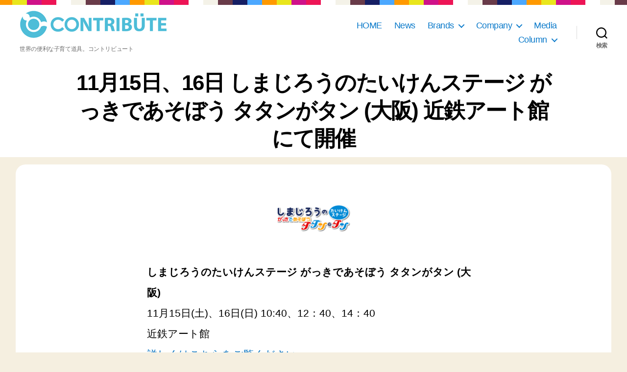

--- FILE ---
content_type: text/css
request_url: https://www.contribute.co.jp/wordpress/wp-content/themes/twentytwenty-child/style.css?ver=6.8.3
body_size: 6209
content:
@charset "utf-8";
/*
Theme Name: My Twenty Twenty Child Theme
Theme URI: https://www.contribute.co.jp/
Description: A child theme for Twenty Twenty.
Author: Your Name
Author URI: https://www.contribute.co.jp/
Template: twentytwenty
Version: 1.0
License: GNU General Public License v2 or later
License URI: https://www.gnu.org/licenses/gpl-2.0.html
*/
body, input, textarea, button, .button, .faux-button, .wp-block-button__link, .wp-block-file__button, .has-drop-cap:not(:focus)::first-letter, .has-drop-cap:not(:focus)::first-letter, .entry-content .wp-block-archives, .entry-content .wp-block-categories, .entry-content .wp-block-cover-image, .entry-content .wp-block-latest-comments, .entry-content .wp-block-latest-posts, .entry-content .wp-block-pullquote, .entry-content .wp-block-quote.is-large, .entry-content .wp-block-quote.is-style-large, .entry-content .wp-block-archives *, .entry-content .wp-block-categories *, .entry-content .wp-block-latest-posts *, .entry-content .wp-block-latest-comments *, .entry-content p, .entry-content ol, .entry-content ul, .entry-content dl, .entry-content dt, .entry-content cite, .entry-content figcaption, .entry-content .wp-caption-text, .comment-content p, .comment-content ol, .comment-content ul, .comment-content dl, .comment-content dt, .comment-content cite, .comment-content figcaption, .comment-content .wp-caption-text, .widget_text p, .widget_text ol, .widget_text ul, .widget_text dl, .widget_text dt, .widget-content .rssSummary, .widget-content cite, .widget-content figcaption, .widget-content .wp-caption-text {
font-family: YakuHanJP, YuGothic, "Yu Gothic", "Hiragino Sans", ヒラギノ角ゴシック, "Hiragino Kaku Gothic Pro", "ヒラギノ角ゴ Pro W3", "Noto Sans Japanese", メイリオ, Meiryo, "ＭＳ Ｐゴシック", Osaka, Verdana, sans-serif !important;
}
html{
    font-size: 62.5%!important;
}
body{
    font-size:1.6rem!important;/* 16px*/
    line-height: 2!important;
}
h1 {
    font-size: 36px!important;/* IE8以下とAndroid4.3以下用フォールバック */
    font-size: calc(2.4rem + ((1vw - 0.64rem) * 2.1429))!important;/* 24px~36pxで可変*/
    line-height: 1.3!important;
}
h2 {
    font-size: 24px!important;/* IE8以下とAndroid4.3以下用フォールバック */
    font-size: calc(2rem + ((1vw - 0.64rem) * 0.7143))!important;/* 20px~24pxで可変*/
    line-height: 1.3!important;
}
h3 {
    font-size: 18px!important;/* IE8以下とAndroid4.3以下用フォールバック */
    font-size: calc(2rem + ((1vw - 0.64rem) * 0.5143))!important;/* 20px~24pxで可変*/
    line-height: 1.3!important;
}

body {
  font-weight: 500;
  font-size: 1.3rem;
}

.site-description {
font-size: 1.2rem !important;
}
table {
margin:0 0 1rem 0 !important;
}
ul.post-meta {display:none !important}
#site-header {
	background-image: url(images/header_bg.png);
	background-repeat:repeat-x;
	background-position:top;
}

.header-inner {
    max-width: 168rem;
    padding: 2.15rem 0 1.0rem 0;
    z-index: 100; 
}
h1, .heading-size-1 {
    font-size: 2.0rem;
    font-weight: 800;
    line-height: 1.138888889;
}
.singular .entry-header {
    padding: 1rem 0;
}
.post-meta-wrapper {
    margin-top: 0rem!important;
}
@media (min-width: 1220px) {
h1.entry-title {
    font-size: 4.4rem!important;
}
}
@media (min-width: 700px) {
.post-meta-wrapper {
    margin-top: 0rem!important;
}
}
.featured-media {
    margin-top: 1rem!important;
}
hr.styled-separator {
    background-image:none;
    /*background: linear-gradient(to left, currentColor calc(50% - 16px), transparent calc(50% - 16px), transparent calc(50% + 16px), currentColor calc(50% + 16px));
	background-image:none;
    background-color: transparent !important;
    border: none;
    height: 0.1rem;
    overflow: visible;
    position: relative;*/
	border-top: 1px solid #bbb;
}
hr.styled-separator::before {
    content: none;
}
hr.styled-separator::after {
    content: none;
}
.entry-content hr::before, .entry-content hr::after, hr.styled-separator::before, hr.styled-separator::after {
    content: none;
}


/* サイトヘッダー固定 */
body {
  margin-top: 80px;/*ヘッダーと同じ高さのマージンを追加*/
}
header#site-header {
  position: fixed;
  z-index: 9999;
  top: 0;
  width: 100%;
}
.header-cnt {
  position: relative;
}

/* アーカイブページ */
.intro-text {
    margin-top: 0.5rem!important;
}
.archive-header {
    padding: 2rem 0!important;
}
@media (min-width: 700px)
.archive-header {
    padding: 4rem 0!important;
}
/* トップページ */
.box-toptx {
    position: relative;
}
.box-toptx {
    border: 4px solid #bdb76b;
    padding-top: 30px;
    padding-right: 0px;
    margin-top: 20px;
    margin-right: 10 ] ];
    margin-left: 0px;
    margin-bottom: 50px;
    padding-bottom: 30px;
    margin-right:0px;
}
.box-title p {
    font-size: 16px;
    color: #747474;
    letter-spacing: .025em;
	margin: 0px;
    padding: 15px;
	line-height:2em;
}
h3.instagram {
font-size:36px;
color: #666666;
	text-align:center;
}
.insta_icon {
    display: inline-block;
    width: 30px;
    height: 30px;
    background: url(images/insta_icon.jpg) no-repeat;
	background-size:contain;
	margin-top:15px;
}
@media only screen and (max-width: 480px) {
 .box-toptx {
    border-style: none;
    border-bottom: 1px solid #464646;
    border-top: 1px solid #464646;
    margin-bottom: 30px;
    line-height: 0.9em;
    pdding-top: -50px;
    padding-bottom: 10px;
}
}
@media only screen and (max-width: 480px) {
.box-title h1 span {
    font-size: 15px;
}
h3.instagram {
font-size:20px;
padding-bottom:5px;
}
.insta_icon {
    display: inline-block;
    width: 20px;
    height: 20px;
    background: url(images/insta_icon.jpg) no-repeat;
	background-size:contain;
	margin-top:5px;
}
}
@media only screen and (max-width: 640px) {
.box-title h1 span {
    font-size: 17px;
    line-height: 1.2em;
}
}

/* 　*/
.banner-item {
    position: relative;
    margin: 0 0 30px;
}
.banner-item a, .widget-banner-3 .banner-item img {
    display: block;
}
.banner-item img {
    display: block;
}
.b-info {
    right: 0;
}
.banner-item .b-info {
    position: absolute;
    background-color:rgba(255,255,255,0.8);
    z-index: 9;
    bottom: 30px;
    padding: 10px 10px 10px 10px;
    min-width: 150px;
	border-top-left-radius : 10px;
-webkit-border-top-left-radius: 10px;
-moz-border-radius-topleft: 10px;
border-bottom-left-radius : 10px;
-webkit-border-bottom-left-radius: 10px;
-moz-border-radius-bottomleft: 10px;
}
.banner-item .b-info .h3 {
    font-size: 18px;
    color: #1c1c1c;
    letter-spacing: .05em;
    margin: 0 0 9px;
}
.banner-item .b-info span {
    display: block;
    text-transform: uppercase;
    color: #b6d9d9;
    font-size: 12px;
    font-weight: 700;
    line-height: 1.4em;
}


.gallery-item {
    margin: 0.2em 0;
    padding: 0 0.2em;
    width: 33%;
}
.gallery {
margin: 2em 0 2em -0.8em;
}
/* インスタプロフィール非表示 */
div.sb_instagram_header  {
display:none;
}
p.sbi_bio {
display:none;
}

/*トップページ　ニュース------------------------*/
/* 記事一覧の#content_main */
#content_main {
	display: flex;        /* flexコンテナ化 */
   flex-direction: row; /* 横向きに配置 */
   flex-wrap: wrap;
}
/* 記事一覧の#content_main_inbox */
#content_main_inbox {
	/*width: 100%;  /* 横幅全体に広げたい場合 */
	width: 33%;
}
@media (max-width: 639px) {
#content_main {
    display: flex;           /* flexコンテナ化 */
   flex-direction: column; /* ボックスを縦並びに */
   flex-wrap:nowrap;
  }
#content_main_inbox {
	width: 100%;  /* 横幅全体に広げたい場合 */
}
}
/* 記事一覧のarticle */
#content_main_inbox .article, #content_main_inbox .article-store {
	margin-top: 20px;
	overflow: hidden;
}
/* 記事一覧のfigure */
#content_main .article figure {
	margin: 0;
	height:250px;
	width:95%;
	overflow: hidden;
	border-radius: 5px;
}
/* 記事一覧のimg */
#content_main .article figure img {
	border-radius: 5px;
	width: 100%;    /* 横幅を割合で指定 */
    height:250px;
	object-fit: cover;
	    -moz-transition: -moz-transform 0.3s linear!important;
    -webkit-transition: -webkit-transform 0.3s linear!important;
    -o-transition: -o-transform 0.3s linear!important;
    -ms-transition: -ms-transform 0.3s linear!important;
    transition: transform 0.3s linear!important;
}
#content_main .article figure img:hover {
    -webkit-transform: scale(1.1)!important;
    -moz-transform: scale(1.1)!important;
    -o-transform: scale(1.1)!important;
    -ms-transform: scale(1.1)!important;
    transform: scale(1.1)!important;
}
/* 記事一覧のimg取り扱い店舗 */
#content_main .article-store figure {
	margin: 0;
	/*width:95%; */
	overflow: hidden;
	border-radius: 5px;
}
#content_main .article-store figure img {
	border-radius: 5px;
	/* width: 100%; */    /* 横幅を割合で指定 */
    /* height:250px; */
	object-fit: cover;
	    -moz-transition: -moz-transform 0.3s linear!important;
    -webkit-transition: -webkit-transform 0.3s linear!important;
    -o-transition: -o-transform 0.3s linear!important;
    -ms-transition: -ms-transform 0.3s linear!important;
    transition: transform 0.3s linear!important;
}
#content_main .article-store figure img:hover {
    -webkit-transform: scale(1.1)!important;
    -moz-transform: scale(1.1)!important;
    -o-transform: scale(1.1)!important;
    -ms-transform: scale(1.1)!important;
    transform: scale(1.1)!important;
}
/* 記事一覧の詳細部分 */
.article-info {
	/*display: inline-block;*/
	display:block;
	width: 100%;  /* 横幅全体に広げたい場合 */
	text-align:left;
	padding:10px;
}
/* 記事一覧のタイトル */
.article-info h1 {
	margin-top: 0px;
	margin-bottom: 1.2rem;
	line-height:1.5em;
	font-size:2.0rem!important;
}
.article-info h1 a {
text-decoration:none;
}
/*　投稿日　*/
#content_main .article-date {
	color: #8B8B8B;
	margin-left: 1rem;
}
/* 記事冒頭の紹介文 */
.article-info p {
	color: #8B8B8B;
}
/* 続きを読む */
.readmore {
position: relative;
  display: inline-block;
  font-weight: bold;
  padding: 0.25em 0.5em;
  text-decoration: none;
  color: #00BCD4;
  background: #ECECEC;
  transition: .4s;
  font-size: smaller;
}
.readmore:hover {
  background: #00bcd4;
  color: white;
}
.moretag {
text-decoration:none;
}
/* 一覧続き */
.readmore_cat {
position: relative;
  display: inline-block;
  font-weight: bold;
  padding: 0.25em 0.5em;
  text-decoration: none;
  color: #00BCD4;
  background: #ECECEC;
  transition: .4s;
  font-size: medium;
  width:100%;
  text-align:center;
  margin-bottom:5rem;
}
.readmore_cat:hover {
  background: #00bcd4;
  color: white;
}

/*　カテゴリータグ　*/
.category-tag {
	display: inline-block;
    padding: 4px 6px 5px;
    border-radius: 3px;
    background-color: #000;
    color: #fff;
    vertical-align: middle;
    font-weight: 500;
    font-size: 1.2rem;
    line-height: 1;
}
.category_mbook {
background-color: #eb5d3e;
}



h2.news {
  position: relative;
  display: inline-block;
  padding: 0 55px;
  font-size: 1.8rem;
  margin:0;
  letter-spacing: 0.5em;
  color: #666666;
}

h2.news:before, h2.news:after {
  content: '';
  position: absolute;
  top: 50%;
  display: inline-block;
  width: 45px;
  height: 1px;
  background-color: black;
}

h2.news:before {
  left:0;
}
h2.news:after {
  right: 0;
}
/*トップページ　ブランド------------------------*/
/* 記事一覧のfigure */
#content_main .article figure.brand_top {
	margin: 0;
	height:320px;
	width:95%;
	overflow: hidden;
	border-radius: 5px;
}
/* 記事一覧のimg */
#content_main .article figure.brand_top img {
	border-radius: 5px;
	width: 100%;    /* 横幅を割合で指定 */
    height:320px;
	object-fit: cover;
	    -moz-transition: -moz-transform 0.3s linear!important;
    -webkit-transition: -webkit-transform 0.3s linear!important;
    -o-transition: -o-transform 0.3s linear!important;
    -ms-transition: -ms-transform 0.3s linear!important;
    transition: transform 0.3s linear!important;
}
#content_main .article figure.brand_top img:hover {
    -webkit-transform: scale(1.1)!important;
    -moz-transform: scale(1.1)!important;
    -o-transform: scale(1.1)!important;
    -ms-transform: scale(1.1)!important;
    transform: scale(1.1)!important;
}
.national_flag {
height:20px;
}
/*トップページ　ブランドここまで------------------------*/

/*　ソーシャルアイコン追加　*/
.social-navigation a[href*="youtube.com"]:before {
    content: "\f213";
}

/* 投稿記事 */

.entry-content {
background-color:#FFFFFF;
width:95%;
padding-top:20px;
margin:0 auto;
  border-radius:20px;
  padding-bottom:1.5rem;
}
.entry-content > * {
    margin-bottom: 0.5em!important;
}
.entry-content p {
    line-height: 1.8!important;
}
.entry-content > *:not(.alignwide):not(.alignfull):not(.alignleft):not(.alignright):not(.is-style-wide) {
max-width:68rem!important;
}
.post-inner {
    padding-top: 1.5rem!important;
}
@media (min-width: 700px) {
.post-inner {
padding-top: 1.5rem!important;
padding-bottom: 4rem;
}
.entry-content p, .entry-content li {
    line-height: 2.0!important;
}
}
.alignnone, .aligncenter, .alignleft, .alignright, .alignwide {
    margin-top: 1.5rem!important;
    margin-bottom: 1.5rem!important;
}
.cath3 h2, .cat-bh2 h2 {
margin: 2rem auto 2rem!important;
font-size: 2rem!important;
color: #0b7aca;/*文字色*/
  padding: 0.5em 0;/*上下の余白*/
  border-top: solid 1px #0b7aca;/*上線*/
  border-bottom: solid 1px #0b7aca;/*下線*/
}
.mbook-product {
display:block;
box-sizing: border-box;
}
.float-l10 {
float:left;
margin-right:10px;
}
/*投稿記事　ブランド------------------------*/
/* 記事一覧のfigure */
#content_main .article figure.brand_page {
	margin: 0;
	height:250px;
	width:95%;
	overflow: hidden;
	border-radius: 5px;
}
/* 記事一覧のimg */
#content_main .article figure.brand_page img {
	border-radius: 5px;
	width: 100%;    /* 横幅を割合で指定 */
    height:250px;
	object-fit: cover;
	    -moz-transition: -moz-transform 0.3s linear!important;
    -webkit-transition: -webkit-transform 0.3s linear!important;
    -o-transition: -o-transform 0.3s linear!important;
    -ms-transition: -ms-transform 0.3s linear!important;
    transition: transform 0.3s linear!important;
}
#content_main .article figure.brand_page img:hover {
    -webkit-transform: scale(1.1)!important;
    -moz-transform: scale(1.1)!important;
    -o-transform: scale(1.1)!important;
    -ms-transform: scale(1.1)!important;
    transform: scale(1.1)!important;
}
/*投稿記事　ブランドここまで------------------------*/

/*投稿記事一覧　ページネーション------------------------*/
.nav-links {
margin: -2.5rem 0 0 -1rem!important;

}
.page-numbers {
  margin: 0 2px;
  padding: 0;
  display: inline-block;
  background:#0270BE;
  color:#FFFFFF;
  width: 50px;
  height: 50px;
  text-align: center;
  /*position: relative;*/
  border-radius: 50px;
}
a.page-numbers:hover {
text-decoration: none;
background-color: #CCCCCC;
color:#0270BE;

}
a.prev.page-numbers, a.next.page-numbers {
width: 100px;
  height: 50px;
  background:none;
  color:#0270BE;
  text-align: center;
}
a.prev.page-numbers:hover, a.next.page-numbers:hover {
background-color: #CCCCCC;
}
.current {
background-color: #CCCCCC;
color:#0270BE;

}
.pagination .dots {
    transform: translateY(-0em);
	color:#FFFFFF!important;
}
@media only screen and (max-width: 767px){
a.page-numbers, .current, .pagination .dots {
display:none;
}
  a.prev.page-numbers, a.next.page-numbers {
  display:block;
width: 48%;
  height: 45px;
  padding-top:5px;
  background:#0270BE;
  color:#FFFFFF;
  border-radius: 0%;
}
a.prev.page-numbers:hover, a.next.page-numbers:hover {
background-color: #CCCCCC;
color:#0270BE;
}
  }
/*フッター　トップへ戻る------------------------*/
a.anchor{
    display: block;
    padding-top: 80px;
    margin-top: -80px;
}
.footer-top-visible .footer-nav-widgets-wrapper, .footer-top-hidden #site-footer {
    margin-top: 0rem;
}
/*投稿記事　プロダクトページ　商品ページテンプレート------------------------*/
dt {
  padding: 0.4em 0.5em;/*文字の上下 左右の余白*/
  color: #494949;/*文字色*/
  background: #f4f4f4;/*背景色*/
  border-left: solid 5px #fa9da2;/*左線*/
  border-bottom: solid 3px #d7d7d7;/*下線*/
  font-size: 1.2rem;
}
dd {
  margin-left: 0.5em ;
  line-height:2em;
}
.link_btn_container {
text-align:center;
/* clear: both;　*/
}
/* ここから下がボタンのCSS　*/
.btn-animation-02 {
  display: inline-block;
  width: 280px;
  text-align: center;
  background-color: #9ec34b;
  border: 2px solid #9ec34b;
  font-size: 16px;
  color: #9ec34b;
  text-decoration: none;
  font-weight: bold;
  padding: 10px 24px;
  border-radius: 4px;
  position: relative;
  margin-bottom:15px;
}

.btn-animation-02 span {
  position: relative;
  z-index: 1;
}

.btn-animation-02::before,
.btn-animation-02::after {
  content: "";
  display: block;
  background-color: #FFF;
  width: 50%;
  height: 100%;
  position: absolute;
  top: 0;
  transition: .2s;
}
.btn-animation-02::before {
  left: 0;
}
.btn-animation-02::after {
  right: 0;
}

.btn-animation-02:hover:before,
.btn-animation-02:hover:after {
  width: 0;
  background-color: #FFF;
}

.btn-animation-02:hover {
  color: #FFF;
}
/* 商品画像　*/
.cf:before, .cf:after {
	content:"";
	display:table;
}
.cf:after {
	clear:both;
}
.cf {
	zoom:1;
}
#product_img_content {
	max-width: 700px;
	margin: 10rem 0;
	text-align: center;
	float:left;
}
@media only screen and (max-width: 750px) {
    #product_img_content {
	margin: 3rem 0;
}
}

#featured_img img#product_img, #product_thumb_img img {
	max-width: 100%;
	-webkit-box-sizing: border-box;  /*webkit系*/
	-moz-box-sizing: border-box;  /*Firefox*/
	box-sizing: border-box;
}
#featured_img {
	position: relative;
    width: 100%;
    height: auto;
    background: #EEE;
}
.box-1x1:before {
    content: "";
    display: block;
    padding-top: 100%;
}
#featured_img img#product_img {
	position: absolute;
    top: 0; 
    left: 0;
    width: 100%;
    height: 100%;
	object-fit: cover;
}
#product_thumb_img {
	display: inline-block;
}
#product_thumb_img img {
	margin-top:2%;
	float:left;
	width: 19%;
	height:120px;
	object-fit: cover;
	cursor: pointer;
	margin-right:1%;
	border:2px solid #eee;
	box-sizing:border-box;
}
#product_thumb_img.cf img.active {
	border:2px solid #CCCCCC;
}
/* カラバリ　*/
.color-variation {
margin-bottom:1rem;
display:inline-block;
}
.color-variation img {
margin-top:2%;
	float:left;
max-width: 18%;
	width: 18%;
cursor: pointer;
	margin-right:1%;
	border:2px solid #eee;
	box-sizing:border-box;
}
h6.color-vari {
  background: linear-gradient(transparent 60%, #FFCCCC 50%);
  margin: 1rem 0 1rem;
}

/* ▼画面サイズ（横幅）が599px以下の場合に適用 */
@media (max-width: 599px) {
.product-content {
font-size: 1.3rem;
line-height:2em;
}
#product_thumb_img img {
height:80px;
}
}
/* ▼画面サイズ（横幅）が959px以下の場合に適用 */
@media (min-width: 600px) and (max-width: 959px) {
   div#sidebar { width: 160px; }
}
/* ▼画面サイズ（横幅）が960px以上の場合に適用 */
@media (min-width: 960px) {
.product-content {
width:70%;
margin:0 auto;
}
.link_btn_container, .color-variation { width:350px; float:right; margin-top:50px; }
}





















/*-------------------------------------------------------------------*/
/*旧サイトCSS
-------------------------------------------------------------------*/
/*商品紹介------------------------*/
.pro2_container_left {

}
/*ギャラリーボックス*/
div#pro2_gallery_box {
	width:100%;
	margin:0 auto;
	margin-bottom: 20px;
	float:left;
}

div#pro2_gallery_box ul.gallery {
list-style-type:none;
	width:100%;
	padding:0;
	margin-bottom:10px;
}
div#pro2_gallery_box ul.gallery li {
width:50%;
float:left;
padding: 0;
    margin: 0;
    list-style-type:none;
}

pro2_gallery_edge {
	margin-right: 0;
	}
.gallery {
margin: 0em 0 0em -0.5em!important;
}

/* サムネイル部分のCSS */
div#pro2_gallery_box ul.thumbs {
	margin:0;
	height:72px;
	padding: 3px 0 0 0;
}
div#pro2_gallery_box ul.thumbs li {
	list-style:none;
	margin-right: 2px;
	border: 1px dashed #E6E1CE;
}




/*下層コンテンツ左*/
#pro2_right .pro2_container_left {
	width:100%;
	margin:0px 20px 20px 0px;
	padding:0px;
}


/*バリエーション*/
#pro2_right .variation_banner {
	width:100%;
	height: 25px;
	margin-bottom: 5px;
}

/*バリエーションテンプレートCSS*/
.pro2_lightbox {
	width:100%;
}

.pro2_lightbox .pro2_lightbox_textbox {
	width:100%;
	height: 20px;
	text-align: left;
	font-size: 80%;
	font-weight: bold;
	margin-bottom:0px;
}


/*colorbox修正*/
.pro2_lightbox ul {
	width:100%;
	margin-bottom: 20px;
	padding:0;
	margin:0;
}

.pro2_lightbox ul li {
	width: 56px;
	height: 56px;
	list-style-type: none;
	display: inline;
	margin: 0;
	padding:0 2px;
	display: inline-block;
	}
	

/*下層コンテンツ右*/
.pro2_container_right {
	width:100%;
	margin:0 auto;
	font-size:90%;
}

/*タイトル*/
.p-h1 {
	width:100%;
	text-align: left;
	font-weight: bold;
	color: #4DA7FF;
	font-size:18px;
	line-height:22px;
}
.p-h1 h1 {
margin:0;
}
.p-h1 p {
margin:0;
display:none;
}
.p-h2 {
	text-align: left;
	font-weight: bold;
	font-size:14px;
	line-height:18px;
	margin-bottom:5px;
	width:100%;
}
.p-h2 h2 {
margin:0;
font-size:2.2rem;
}


.pro2_container_right .pro2_top_infobox {
	width:100%;
	height: 100%;
	margin:0 auto;
	text-align: right;
	background-color: #DFF8FF;
	padding:20px;
	border-radius: 5px;
	float: left;
}
.pro2_container_right .pro2_top_infobox a {
float:left;
}
.pro2_container_right .pro2_top_infobox .pro2_top_infobox_margin {
	margin-left: 3px;
}

/*商品紹介文*/
.pro2_container_right .pro2_right_textbox {
	width:100%;
	height: 90%;
	font-size: 110%;
	clear: both;
	line-height: 1.6;
}
.product-info-box {
padding:0;
margin:0 0 0 10px;
clear:both;
}
.product-info {
list-style-type:disc;
padding:5px;
}


/*商品詳細情報*/
.pro2_detail_outbox {
	border: 1px solid #E6E1CE;
	width:100%;
	height:auto;
	padding: 15px 25px 15px 25px;
	margin:0 auto;
	display:block;
	overflow: hidden;
}

.pro2_detail_outbox h3 {
	width:100%;
	margin:0 0 10px 0;
	text-align: left;
	font-weight: bold;
	color: #666666;
	font-size: 117%;
	line-height: 1.2;
}


/*詳細左*/
.pro2_detail_outbox .pro2_detail_leftbox {
	width: 30%;
	float: left;
    padding-right:10px;
	display:block;
}
.pro2_detail_outbox .pro2_detail_leftbox p {

}

.pro2_detail_outbox .pro2_detail_pict {
	border: 1px dashed #E6E1CE;
	width: 100%;
	margin-bottom: 8px;
}
.pro2_detail_pict a {
display:block;
margin:0;
padding:0;
line-height:inherit;
}

.pro2_detail_margin {
	margin-bottom: 0px;
	*margin-bottom: -2px;
	_margin-bottom: -2px;
}


/*詳細右*/
.pro2_detail_outbox .pro2_detail_rightbox {
	font-size: 13px;
	line-height: 1.6;
	color: #666666;
	width:70%;
	float:right;
	text-align:left;
	display:block;
	}

/*アンダーボックス*/
#pro2_right .pro2_underbox {
	width: 750px;
	height: 25px;
	text-align: right;
	margin-bottom: 20px;l
}

.float-r {
    float: right;
}
/*商品紹介スターラップ取扱店舗------------------------*/
.float-r10 {
    float: right;
    margin-left: 10px;
}

.float-l10 {
    float: left;
    margin-right: 10px;
}

.b {
font-weight:bold;
}
.or {
color:#FF6600;
}
.toriatukaitenpo {
width:730px;
font-size:85%;
line-height:2em;
}
.toriatukaitenpo a:link {
    color: #934c7b;
}
.toriatukaitenpo a {
    text-decoration: none;
}

featured-media-inner section-inner {
display:none;
}
/* イベントページレイアウト
----------------------------------------------- */
.eventbox {
margin-top:0px;
font-size:medium;
}
.eventbox a {
float:left;
margin-right:20px;
}
@media only screen and (max-width: 767px){
.eventbox {
font-size:small;
}
.eventbox a {
margin-right:10px;
}
.eventbox a img {
width:100px;
}
}

/*-------------------------------------------------------------------*/
/*旧サイトCSSここまで
-------------------------------------------------------------------*/
/*-------------------------------------------------------------------*/
/*目次　Easy Table of Contentsプラグイン用
-------------------------------------------------------------------*/
#ez-toc-container a {text-decoration: none;}
#toc_container, #ez-toc-container, .entry-content h3, .li-mainbdr ul, .li-mainbdr ol{
    border-color: #65c2e9;
}
#ez-toc-container {padding: 0;background-color: #f2fafc;font-size: 15.5px;}
#ez-toc-container a {line-height: 2;text-decoration: none;color: #333;}
#ez-toc-container nav {padding-bottom: 1.2rem;}
#ez-toc-container nav ul li ul li a {font-weight: normal;}
#toc_container .toc_title:before, .entry-content .ez-toc-title-container:before {display: none;}
#toc_container .toc_list, #ez-toc-container .ez-toc-list {margin: 1rem 1.5rem 0 1.5rem;}
@media screen and (max-width: 767px) {#toc_container .toc_list, #ez-toc-container .ez-toc-list {margin: 1rem 1rem 0 1rem;}}
#ez-toc-container .ez-toc-title-container {background: #E7A5A6;box-shadow: 0px -2px 0px 0px #E7A5A6;width: 100%;}
.entry-content .ez-toc-title-container {padding: 0 0 .5rem 1.5rem;}
div#ez-toc-container p.ez-toc-title {color: #fff;font-size: 1rem; text-align: center;line-height:1rem!important;}
@media screen and (max-width: 767px) {.entry-content .ez-toc-title-container {padding: 0 0 .5rem 1rem;}}
#ez-toc-container .ez-toc-heading-level-3 {position: relative;margin-left: .65rem;}
/*#ez-toc-container .ez-toc-heading-level-3:before {font-family: "Font Awesome 5 Free";font-weight: 900;content: "";color: #ccc;position: absolute;left: -.7rem;top: .2rem;}*/
/*div#ez-toc-container ul li {list-style: none;}*/
#ez-toc-container .ez-toc div.ez-toc-widget-container ul ul {margin-left: 0;}
div#ez-toc-container ul li {padding: 0;}
#ez-toc-container .ez-toc-heading-level-4 {position: relative;}
/*#ez-toc-container .ez-toc-heading-level-4:before {font-family: "Font Awesome 5 Free";font-weight: 900;content: "";color: #ccc;position: absolute;left: -.6rem;top: .2rem;}*/
#ez-toc-container, #toc_container {
    position: relative;
    width: 100% !important;
    margin: 2.5em 0;
    border-top: solid 15px #E7A5A6;
    background: #f9f9f9;
    box-shadow: 0 1.5px 2.4px rgb(0 0 0 / 15%);
}
/*-------------------------------------------------------------------*/
/*目次ここまで
-------------------------------------------------------------------*/
/*-------------------------------------------------------------------*/
/*装飾　Shortcodes Ultimateプラグイン用
-------------------------------------------------------------------*/
#ez-toc-container, .su-list, .su-box, .su-button {
	display: block;
	margin: 20px auto!important;
}
.su_li_bg_y {
	background-color: #fffaf0;
}
.su_li_bg_g {
	background-color: #f5f5f5;
}
.mbook_title {
  padding: 0.5em;/*文字周りの余白*/
  color: #494949;/*文字色*/
  background: #fffaf4;/*背景色*/
  border-left: solid 5px #ffaf58;/*左線（実線 太さ 色）*/
}
.mbook_title_s {
  border-bottom: double 5px #FFC778!important;
}
.mbook_btn {
  display: block!important;
margin: 20px auto!important;
}
.su-post-meta {
	display:none;
}

--- FILE ---
content_type: text/css
request_url: https://www.contribute.co.jp/wordpress/wp-content/themes/twentytwenty-child/style.css?ver=1.0
body_size: 6209
content:
@charset "utf-8";
/*
Theme Name: My Twenty Twenty Child Theme
Theme URI: https://www.contribute.co.jp/
Description: A child theme for Twenty Twenty.
Author: Your Name
Author URI: https://www.contribute.co.jp/
Template: twentytwenty
Version: 1.0
License: GNU General Public License v2 or later
License URI: https://www.gnu.org/licenses/gpl-2.0.html
*/
body, input, textarea, button, .button, .faux-button, .wp-block-button__link, .wp-block-file__button, .has-drop-cap:not(:focus)::first-letter, .has-drop-cap:not(:focus)::first-letter, .entry-content .wp-block-archives, .entry-content .wp-block-categories, .entry-content .wp-block-cover-image, .entry-content .wp-block-latest-comments, .entry-content .wp-block-latest-posts, .entry-content .wp-block-pullquote, .entry-content .wp-block-quote.is-large, .entry-content .wp-block-quote.is-style-large, .entry-content .wp-block-archives *, .entry-content .wp-block-categories *, .entry-content .wp-block-latest-posts *, .entry-content .wp-block-latest-comments *, .entry-content p, .entry-content ol, .entry-content ul, .entry-content dl, .entry-content dt, .entry-content cite, .entry-content figcaption, .entry-content .wp-caption-text, .comment-content p, .comment-content ol, .comment-content ul, .comment-content dl, .comment-content dt, .comment-content cite, .comment-content figcaption, .comment-content .wp-caption-text, .widget_text p, .widget_text ol, .widget_text ul, .widget_text dl, .widget_text dt, .widget-content .rssSummary, .widget-content cite, .widget-content figcaption, .widget-content .wp-caption-text {
font-family: YakuHanJP, YuGothic, "Yu Gothic", "Hiragino Sans", ヒラギノ角ゴシック, "Hiragino Kaku Gothic Pro", "ヒラギノ角ゴ Pro W3", "Noto Sans Japanese", メイリオ, Meiryo, "ＭＳ Ｐゴシック", Osaka, Verdana, sans-serif !important;
}
html{
    font-size: 62.5%!important;
}
body{
    font-size:1.6rem!important;/* 16px*/
    line-height: 2!important;
}
h1 {
    font-size: 36px!important;/* IE8以下とAndroid4.3以下用フォールバック */
    font-size: calc(2.4rem + ((1vw - 0.64rem) * 2.1429))!important;/* 24px~36pxで可変*/
    line-height: 1.3!important;
}
h2 {
    font-size: 24px!important;/* IE8以下とAndroid4.3以下用フォールバック */
    font-size: calc(2rem + ((1vw - 0.64rem) * 0.7143))!important;/* 20px~24pxで可変*/
    line-height: 1.3!important;
}
h3 {
    font-size: 18px!important;/* IE8以下とAndroid4.3以下用フォールバック */
    font-size: calc(2rem + ((1vw - 0.64rem) * 0.5143))!important;/* 20px~24pxで可変*/
    line-height: 1.3!important;
}

body {
  font-weight: 500;
  font-size: 1.3rem;
}

.site-description {
font-size: 1.2rem !important;
}
table {
margin:0 0 1rem 0 !important;
}
ul.post-meta {display:none !important}
#site-header {
	background-image: url(images/header_bg.png);
	background-repeat:repeat-x;
	background-position:top;
}

.header-inner {
    max-width: 168rem;
    padding: 2.15rem 0 1.0rem 0;
    z-index: 100; 
}
h1, .heading-size-1 {
    font-size: 2.0rem;
    font-weight: 800;
    line-height: 1.138888889;
}
.singular .entry-header {
    padding: 1rem 0;
}
.post-meta-wrapper {
    margin-top: 0rem!important;
}
@media (min-width: 1220px) {
h1.entry-title {
    font-size: 4.4rem!important;
}
}
@media (min-width: 700px) {
.post-meta-wrapper {
    margin-top: 0rem!important;
}
}
.featured-media {
    margin-top: 1rem!important;
}
hr.styled-separator {
    background-image:none;
    /*background: linear-gradient(to left, currentColor calc(50% - 16px), transparent calc(50% - 16px), transparent calc(50% + 16px), currentColor calc(50% + 16px));
	background-image:none;
    background-color: transparent !important;
    border: none;
    height: 0.1rem;
    overflow: visible;
    position: relative;*/
	border-top: 1px solid #bbb;
}
hr.styled-separator::before {
    content: none;
}
hr.styled-separator::after {
    content: none;
}
.entry-content hr::before, .entry-content hr::after, hr.styled-separator::before, hr.styled-separator::after {
    content: none;
}


/* サイトヘッダー固定 */
body {
  margin-top: 80px;/*ヘッダーと同じ高さのマージンを追加*/
}
header#site-header {
  position: fixed;
  z-index: 9999;
  top: 0;
  width: 100%;
}
.header-cnt {
  position: relative;
}

/* アーカイブページ */
.intro-text {
    margin-top: 0.5rem!important;
}
.archive-header {
    padding: 2rem 0!important;
}
@media (min-width: 700px)
.archive-header {
    padding: 4rem 0!important;
}
/* トップページ */
.box-toptx {
    position: relative;
}
.box-toptx {
    border: 4px solid #bdb76b;
    padding-top: 30px;
    padding-right: 0px;
    margin-top: 20px;
    margin-right: 10 ] ];
    margin-left: 0px;
    margin-bottom: 50px;
    padding-bottom: 30px;
    margin-right:0px;
}
.box-title p {
    font-size: 16px;
    color: #747474;
    letter-spacing: .025em;
	margin: 0px;
    padding: 15px;
	line-height:2em;
}
h3.instagram {
font-size:36px;
color: #666666;
	text-align:center;
}
.insta_icon {
    display: inline-block;
    width: 30px;
    height: 30px;
    background: url(images/insta_icon.jpg) no-repeat;
	background-size:contain;
	margin-top:15px;
}
@media only screen and (max-width: 480px) {
 .box-toptx {
    border-style: none;
    border-bottom: 1px solid #464646;
    border-top: 1px solid #464646;
    margin-bottom: 30px;
    line-height: 0.9em;
    pdding-top: -50px;
    padding-bottom: 10px;
}
}
@media only screen and (max-width: 480px) {
.box-title h1 span {
    font-size: 15px;
}
h3.instagram {
font-size:20px;
padding-bottom:5px;
}
.insta_icon {
    display: inline-block;
    width: 20px;
    height: 20px;
    background: url(images/insta_icon.jpg) no-repeat;
	background-size:contain;
	margin-top:5px;
}
}
@media only screen and (max-width: 640px) {
.box-title h1 span {
    font-size: 17px;
    line-height: 1.2em;
}
}

/* 　*/
.banner-item {
    position: relative;
    margin: 0 0 30px;
}
.banner-item a, .widget-banner-3 .banner-item img {
    display: block;
}
.banner-item img {
    display: block;
}
.b-info {
    right: 0;
}
.banner-item .b-info {
    position: absolute;
    background-color:rgba(255,255,255,0.8);
    z-index: 9;
    bottom: 30px;
    padding: 10px 10px 10px 10px;
    min-width: 150px;
	border-top-left-radius : 10px;
-webkit-border-top-left-radius: 10px;
-moz-border-radius-topleft: 10px;
border-bottom-left-radius : 10px;
-webkit-border-bottom-left-radius: 10px;
-moz-border-radius-bottomleft: 10px;
}
.banner-item .b-info .h3 {
    font-size: 18px;
    color: #1c1c1c;
    letter-spacing: .05em;
    margin: 0 0 9px;
}
.banner-item .b-info span {
    display: block;
    text-transform: uppercase;
    color: #b6d9d9;
    font-size: 12px;
    font-weight: 700;
    line-height: 1.4em;
}


.gallery-item {
    margin: 0.2em 0;
    padding: 0 0.2em;
    width: 33%;
}
.gallery {
margin: 2em 0 2em -0.8em;
}
/* インスタプロフィール非表示 */
div.sb_instagram_header  {
display:none;
}
p.sbi_bio {
display:none;
}

/*トップページ　ニュース------------------------*/
/* 記事一覧の#content_main */
#content_main {
	display: flex;        /* flexコンテナ化 */
   flex-direction: row; /* 横向きに配置 */
   flex-wrap: wrap;
}
/* 記事一覧の#content_main_inbox */
#content_main_inbox {
	/*width: 100%;  /* 横幅全体に広げたい場合 */
	width: 33%;
}
@media (max-width: 639px) {
#content_main {
    display: flex;           /* flexコンテナ化 */
   flex-direction: column; /* ボックスを縦並びに */
   flex-wrap:nowrap;
  }
#content_main_inbox {
	width: 100%;  /* 横幅全体に広げたい場合 */
}
}
/* 記事一覧のarticle */
#content_main_inbox .article, #content_main_inbox .article-store {
	margin-top: 20px;
	overflow: hidden;
}
/* 記事一覧のfigure */
#content_main .article figure {
	margin: 0;
	height:250px;
	width:95%;
	overflow: hidden;
	border-radius: 5px;
}
/* 記事一覧のimg */
#content_main .article figure img {
	border-radius: 5px;
	width: 100%;    /* 横幅を割合で指定 */
    height:250px;
	object-fit: cover;
	    -moz-transition: -moz-transform 0.3s linear!important;
    -webkit-transition: -webkit-transform 0.3s linear!important;
    -o-transition: -o-transform 0.3s linear!important;
    -ms-transition: -ms-transform 0.3s linear!important;
    transition: transform 0.3s linear!important;
}
#content_main .article figure img:hover {
    -webkit-transform: scale(1.1)!important;
    -moz-transform: scale(1.1)!important;
    -o-transform: scale(1.1)!important;
    -ms-transform: scale(1.1)!important;
    transform: scale(1.1)!important;
}
/* 記事一覧のimg取り扱い店舗 */
#content_main .article-store figure {
	margin: 0;
	/*width:95%; */
	overflow: hidden;
	border-radius: 5px;
}
#content_main .article-store figure img {
	border-radius: 5px;
	/* width: 100%; */    /* 横幅を割合で指定 */
    /* height:250px; */
	object-fit: cover;
	    -moz-transition: -moz-transform 0.3s linear!important;
    -webkit-transition: -webkit-transform 0.3s linear!important;
    -o-transition: -o-transform 0.3s linear!important;
    -ms-transition: -ms-transform 0.3s linear!important;
    transition: transform 0.3s linear!important;
}
#content_main .article-store figure img:hover {
    -webkit-transform: scale(1.1)!important;
    -moz-transform: scale(1.1)!important;
    -o-transform: scale(1.1)!important;
    -ms-transform: scale(1.1)!important;
    transform: scale(1.1)!important;
}
/* 記事一覧の詳細部分 */
.article-info {
	/*display: inline-block;*/
	display:block;
	width: 100%;  /* 横幅全体に広げたい場合 */
	text-align:left;
	padding:10px;
}
/* 記事一覧のタイトル */
.article-info h1 {
	margin-top: 0px;
	margin-bottom: 1.2rem;
	line-height:1.5em;
	font-size:2.0rem!important;
}
.article-info h1 a {
text-decoration:none;
}
/*　投稿日　*/
#content_main .article-date {
	color: #8B8B8B;
	margin-left: 1rem;
}
/* 記事冒頭の紹介文 */
.article-info p {
	color: #8B8B8B;
}
/* 続きを読む */
.readmore {
position: relative;
  display: inline-block;
  font-weight: bold;
  padding: 0.25em 0.5em;
  text-decoration: none;
  color: #00BCD4;
  background: #ECECEC;
  transition: .4s;
  font-size: smaller;
}
.readmore:hover {
  background: #00bcd4;
  color: white;
}
.moretag {
text-decoration:none;
}
/* 一覧続き */
.readmore_cat {
position: relative;
  display: inline-block;
  font-weight: bold;
  padding: 0.25em 0.5em;
  text-decoration: none;
  color: #00BCD4;
  background: #ECECEC;
  transition: .4s;
  font-size: medium;
  width:100%;
  text-align:center;
  margin-bottom:5rem;
}
.readmore_cat:hover {
  background: #00bcd4;
  color: white;
}

/*　カテゴリータグ　*/
.category-tag {
	display: inline-block;
    padding: 4px 6px 5px;
    border-radius: 3px;
    background-color: #000;
    color: #fff;
    vertical-align: middle;
    font-weight: 500;
    font-size: 1.2rem;
    line-height: 1;
}
.category_mbook {
background-color: #eb5d3e;
}



h2.news {
  position: relative;
  display: inline-block;
  padding: 0 55px;
  font-size: 1.8rem;
  margin:0;
  letter-spacing: 0.5em;
  color: #666666;
}

h2.news:before, h2.news:after {
  content: '';
  position: absolute;
  top: 50%;
  display: inline-block;
  width: 45px;
  height: 1px;
  background-color: black;
}

h2.news:before {
  left:0;
}
h2.news:after {
  right: 0;
}
/*トップページ　ブランド------------------------*/
/* 記事一覧のfigure */
#content_main .article figure.brand_top {
	margin: 0;
	height:320px;
	width:95%;
	overflow: hidden;
	border-radius: 5px;
}
/* 記事一覧のimg */
#content_main .article figure.brand_top img {
	border-radius: 5px;
	width: 100%;    /* 横幅を割合で指定 */
    height:320px;
	object-fit: cover;
	    -moz-transition: -moz-transform 0.3s linear!important;
    -webkit-transition: -webkit-transform 0.3s linear!important;
    -o-transition: -o-transform 0.3s linear!important;
    -ms-transition: -ms-transform 0.3s linear!important;
    transition: transform 0.3s linear!important;
}
#content_main .article figure.brand_top img:hover {
    -webkit-transform: scale(1.1)!important;
    -moz-transform: scale(1.1)!important;
    -o-transform: scale(1.1)!important;
    -ms-transform: scale(1.1)!important;
    transform: scale(1.1)!important;
}
.national_flag {
height:20px;
}
/*トップページ　ブランドここまで------------------------*/

/*　ソーシャルアイコン追加　*/
.social-navigation a[href*="youtube.com"]:before {
    content: "\f213";
}

/* 投稿記事 */

.entry-content {
background-color:#FFFFFF;
width:95%;
padding-top:20px;
margin:0 auto;
  border-radius:20px;
  padding-bottom:1.5rem;
}
.entry-content > * {
    margin-bottom: 0.5em!important;
}
.entry-content p {
    line-height: 1.8!important;
}
.entry-content > *:not(.alignwide):not(.alignfull):not(.alignleft):not(.alignright):not(.is-style-wide) {
max-width:68rem!important;
}
.post-inner {
    padding-top: 1.5rem!important;
}
@media (min-width: 700px) {
.post-inner {
padding-top: 1.5rem!important;
padding-bottom: 4rem;
}
.entry-content p, .entry-content li {
    line-height: 2.0!important;
}
}
.alignnone, .aligncenter, .alignleft, .alignright, .alignwide {
    margin-top: 1.5rem!important;
    margin-bottom: 1.5rem!important;
}
.cath3 h2, .cat-bh2 h2 {
margin: 2rem auto 2rem!important;
font-size: 2rem!important;
color: #0b7aca;/*文字色*/
  padding: 0.5em 0;/*上下の余白*/
  border-top: solid 1px #0b7aca;/*上線*/
  border-bottom: solid 1px #0b7aca;/*下線*/
}
.mbook-product {
display:block;
box-sizing: border-box;
}
.float-l10 {
float:left;
margin-right:10px;
}
/*投稿記事　ブランド------------------------*/
/* 記事一覧のfigure */
#content_main .article figure.brand_page {
	margin: 0;
	height:250px;
	width:95%;
	overflow: hidden;
	border-radius: 5px;
}
/* 記事一覧のimg */
#content_main .article figure.brand_page img {
	border-radius: 5px;
	width: 100%;    /* 横幅を割合で指定 */
    height:250px;
	object-fit: cover;
	    -moz-transition: -moz-transform 0.3s linear!important;
    -webkit-transition: -webkit-transform 0.3s linear!important;
    -o-transition: -o-transform 0.3s linear!important;
    -ms-transition: -ms-transform 0.3s linear!important;
    transition: transform 0.3s linear!important;
}
#content_main .article figure.brand_page img:hover {
    -webkit-transform: scale(1.1)!important;
    -moz-transform: scale(1.1)!important;
    -o-transform: scale(1.1)!important;
    -ms-transform: scale(1.1)!important;
    transform: scale(1.1)!important;
}
/*投稿記事　ブランドここまで------------------------*/

/*投稿記事一覧　ページネーション------------------------*/
.nav-links {
margin: -2.5rem 0 0 -1rem!important;

}
.page-numbers {
  margin: 0 2px;
  padding: 0;
  display: inline-block;
  background:#0270BE;
  color:#FFFFFF;
  width: 50px;
  height: 50px;
  text-align: center;
  /*position: relative;*/
  border-radius: 50px;
}
a.page-numbers:hover {
text-decoration: none;
background-color: #CCCCCC;
color:#0270BE;

}
a.prev.page-numbers, a.next.page-numbers {
width: 100px;
  height: 50px;
  background:none;
  color:#0270BE;
  text-align: center;
}
a.prev.page-numbers:hover, a.next.page-numbers:hover {
background-color: #CCCCCC;
}
.current {
background-color: #CCCCCC;
color:#0270BE;

}
.pagination .dots {
    transform: translateY(-0em);
	color:#FFFFFF!important;
}
@media only screen and (max-width: 767px){
a.page-numbers, .current, .pagination .dots {
display:none;
}
  a.prev.page-numbers, a.next.page-numbers {
  display:block;
width: 48%;
  height: 45px;
  padding-top:5px;
  background:#0270BE;
  color:#FFFFFF;
  border-radius: 0%;
}
a.prev.page-numbers:hover, a.next.page-numbers:hover {
background-color: #CCCCCC;
color:#0270BE;
}
  }
/*フッター　トップへ戻る------------------------*/
a.anchor{
    display: block;
    padding-top: 80px;
    margin-top: -80px;
}
.footer-top-visible .footer-nav-widgets-wrapper, .footer-top-hidden #site-footer {
    margin-top: 0rem;
}
/*投稿記事　プロダクトページ　商品ページテンプレート------------------------*/
dt {
  padding: 0.4em 0.5em;/*文字の上下 左右の余白*/
  color: #494949;/*文字色*/
  background: #f4f4f4;/*背景色*/
  border-left: solid 5px #fa9da2;/*左線*/
  border-bottom: solid 3px #d7d7d7;/*下線*/
  font-size: 1.2rem;
}
dd {
  margin-left: 0.5em ;
  line-height:2em;
}
.link_btn_container {
text-align:center;
/* clear: both;　*/
}
/* ここから下がボタンのCSS　*/
.btn-animation-02 {
  display: inline-block;
  width: 280px;
  text-align: center;
  background-color: #9ec34b;
  border: 2px solid #9ec34b;
  font-size: 16px;
  color: #9ec34b;
  text-decoration: none;
  font-weight: bold;
  padding: 10px 24px;
  border-radius: 4px;
  position: relative;
  margin-bottom:15px;
}

.btn-animation-02 span {
  position: relative;
  z-index: 1;
}

.btn-animation-02::before,
.btn-animation-02::after {
  content: "";
  display: block;
  background-color: #FFF;
  width: 50%;
  height: 100%;
  position: absolute;
  top: 0;
  transition: .2s;
}
.btn-animation-02::before {
  left: 0;
}
.btn-animation-02::after {
  right: 0;
}

.btn-animation-02:hover:before,
.btn-animation-02:hover:after {
  width: 0;
  background-color: #FFF;
}

.btn-animation-02:hover {
  color: #FFF;
}
/* 商品画像　*/
.cf:before, .cf:after {
	content:"";
	display:table;
}
.cf:after {
	clear:both;
}
.cf {
	zoom:1;
}
#product_img_content {
	max-width: 700px;
	margin: 10rem 0;
	text-align: center;
	float:left;
}
@media only screen and (max-width: 750px) {
    #product_img_content {
	margin: 3rem 0;
}
}

#featured_img img#product_img, #product_thumb_img img {
	max-width: 100%;
	-webkit-box-sizing: border-box;  /*webkit系*/
	-moz-box-sizing: border-box;  /*Firefox*/
	box-sizing: border-box;
}
#featured_img {
	position: relative;
    width: 100%;
    height: auto;
    background: #EEE;
}
.box-1x1:before {
    content: "";
    display: block;
    padding-top: 100%;
}
#featured_img img#product_img {
	position: absolute;
    top: 0; 
    left: 0;
    width: 100%;
    height: 100%;
	object-fit: cover;
}
#product_thumb_img {
	display: inline-block;
}
#product_thumb_img img {
	margin-top:2%;
	float:left;
	width: 19%;
	height:120px;
	object-fit: cover;
	cursor: pointer;
	margin-right:1%;
	border:2px solid #eee;
	box-sizing:border-box;
}
#product_thumb_img.cf img.active {
	border:2px solid #CCCCCC;
}
/* カラバリ　*/
.color-variation {
margin-bottom:1rem;
display:inline-block;
}
.color-variation img {
margin-top:2%;
	float:left;
max-width: 18%;
	width: 18%;
cursor: pointer;
	margin-right:1%;
	border:2px solid #eee;
	box-sizing:border-box;
}
h6.color-vari {
  background: linear-gradient(transparent 60%, #FFCCCC 50%);
  margin: 1rem 0 1rem;
}

/* ▼画面サイズ（横幅）が599px以下の場合に適用 */
@media (max-width: 599px) {
.product-content {
font-size: 1.3rem;
line-height:2em;
}
#product_thumb_img img {
height:80px;
}
}
/* ▼画面サイズ（横幅）が959px以下の場合に適用 */
@media (min-width: 600px) and (max-width: 959px) {
   div#sidebar { width: 160px; }
}
/* ▼画面サイズ（横幅）が960px以上の場合に適用 */
@media (min-width: 960px) {
.product-content {
width:70%;
margin:0 auto;
}
.link_btn_container, .color-variation { width:350px; float:right; margin-top:50px; }
}





















/*-------------------------------------------------------------------*/
/*旧サイトCSS
-------------------------------------------------------------------*/
/*商品紹介------------------------*/
.pro2_container_left {

}
/*ギャラリーボックス*/
div#pro2_gallery_box {
	width:100%;
	margin:0 auto;
	margin-bottom: 20px;
	float:left;
}

div#pro2_gallery_box ul.gallery {
list-style-type:none;
	width:100%;
	padding:0;
	margin-bottom:10px;
}
div#pro2_gallery_box ul.gallery li {
width:50%;
float:left;
padding: 0;
    margin: 0;
    list-style-type:none;
}

pro2_gallery_edge {
	margin-right: 0;
	}
.gallery {
margin: 0em 0 0em -0.5em!important;
}

/* サムネイル部分のCSS */
div#pro2_gallery_box ul.thumbs {
	margin:0;
	height:72px;
	padding: 3px 0 0 0;
}
div#pro2_gallery_box ul.thumbs li {
	list-style:none;
	margin-right: 2px;
	border: 1px dashed #E6E1CE;
}




/*下層コンテンツ左*/
#pro2_right .pro2_container_left {
	width:100%;
	margin:0px 20px 20px 0px;
	padding:0px;
}


/*バリエーション*/
#pro2_right .variation_banner {
	width:100%;
	height: 25px;
	margin-bottom: 5px;
}

/*バリエーションテンプレートCSS*/
.pro2_lightbox {
	width:100%;
}

.pro2_lightbox .pro2_lightbox_textbox {
	width:100%;
	height: 20px;
	text-align: left;
	font-size: 80%;
	font-weight: bold;
	margin-bottom:0px;
}


/*colorbox修正*/
.pro2_lightbox ul {
	width:100%;
	margin-bottom: 20px;
	padding:0;
	margin:0;
}

.pro2_lightbox ul li {
	width: 56px;
	height: 56px;
	list-style-type: none;
	display: inline;
	margin: 0;
	padding:0 2px;
	display: inline-block;
	}
	

/*下層コンテンツ右*/
.pro2_container_right {
	width:100%;
	margin:0 auto;
	font-size:90%;
}

/*タイトル*/
.p-h1 {
	width:100%;
	text-align: left;
	font-weight: bold;
	color: #4DA7FF;
	font-size:18px;
	line-height:22px;
}
.p-h1 h1 {
margin:0;
}
.p-h1 p {
margin:0;
display:none;
}
.p-h2 {
	text-align: left;
	font-weight: bold;
	font-size:14px;
	line-height:18px;
	margin-bottom:5px;
	width:100%;
}
.p-h2 h2 {
margin:0;
font-size:2.2rem;
}


.pro2_container_right .pro2_top_infobox {
	width:100%;
	height: 100%;
	margin:0 auto;
	text-align: right;
	background-color: #DFF8FF;
	padding:20px;
	border-radius: 5px;
	float: left;
}
.pro2_container_right .pro2_top_infobox a {
float:left;
}
.pro2_container_right .pro2_top_infobox .pro2_top_infobox_margin {
	margin-left: 3px;
}

/*商品紹介文*/
.pro2_container_right .pro2_right_textbox {
	width:100%;
	height: 90%;
	font-size: 110%;
	clear: both;
	line-height: 1.6;
}
.product-info-box {
padding:0;
margin:0 0 0 10px;
clear:both;
}
.product-info {
list-style-type:disc;
padding:5px;
}


/*商品詳細情報*/
.pro2_detail_outbox {
	border: 1px solid #E6E1CE;
	width:100%;
	height:auto;
	padding: 15px 25px 15px 25px;
	margin:0 auto;
	display:block;
	overflow: hidden;
}

.pro2_detail_outbox h3 {
	width:100%;
	margin:0 0 10px 0;
	text-align: left;
	font-weight: bold;
	color: #666666;
	font-size: 117%;
	line-height: 1.2;
}


/*詳細左*/
.pro2_detail_outbox .pro2_detail_leftbox {
	width: 30%;
	float: left;
    padding-right:10px;
	display:block;
}
.pro2_detail_outbox .pro2_detail_leftbox p {

}

.pro2_detail_outbox .pro2_detail_pict {
	border: 1px dashed #E6E1CE;
	width: 100%;
	margin-bottom: 8px;
}
.pro2_detail_pict a {
display:block;
margin:0;
padding:0;
line-height:inherit;
}

.pro2_detail_margin {
	margin-bottom: 0px;
	*margin-bottom: -2px;
	_margin-bottom: -2px;
}


/*詳細右*/
.pro2_detail_outbox .pro2_detail_rightbox {
	font-size: 13px;
	line-height: 1.6;
	color: #666666;
	width:70%;
	float:right;
	text-align:left;
	display:block;
	}

/*アンダーボックス*/
#pro2_right .pro2_underbox {
	width: 750px;
	height: 25px;
	text-align: right;
	margin-bottom: 20px;l
}

.float-r {
    float: right;
}
/*商品紹介スターラップ取扱店舗------------------------*/
.float-r10 {
    float: right;
    margin-left: 10px;
}

.float-l10 {
    float: left;
    margin-right: 10px;
}

.b {
font-weight:bold;
}
.or {
color:#FF6600;
}
.toriatukaitenpo {
width:730px;
font-size:85%;
line-height:2em;
}
.toriatukaitenpo a:link {
    color: #934c7b;
}
.toriatukaitenpo a {
    text-decoration: none;
}

featured-media-inner section-inner {
display:none;
}
/* イベントページレイアウト
----------------------------------------------- */
.eventbox {
margin-top:0px;
font-size:medium;
}
.eventbox a {
float:left;
margin-right:20px;
}
@media only screen and (max-width: 767px){
.eventbox {
font-size:small;
}
.eventbox a {
margin-right:10px;
}
.eventbox a img {
width:100px;
}
}

/*-------------------------------------------------------------------*/
/*旧サイトCSSここまで
-------------------------------------------------------------------*/
/*-------------------------------------------------------------------*/
/*目次　Easy Table of Contentsプラグイン用
-------------------------------------------------------------------*/
#ez-toc-container a {text-decoration: none;}
#toc_container, #ez-toc-container, .entry-content h3, .li-mainbdr ul, .li-mainbdr ol{
    border-color: #65c2e9;
}
#ez-toc-container {padding: 0;background-color: #f2fafc;font-size: 15.5px;}
#ez-toc-container a {line-height: 2;text-decoration: none;color: #333;}
#ez-toc-container nav {padding-bottom: 1.2rem;}
#ez-toc-container nav ul li ul li a {font-weight: normal;}
#toc_container .toc_title:before, .entry-content .ez-toc-title-container:before {display: none;}
#toc_container .toc_list, #ez-toc-container .ez-toc-list {margin: 1rem 1.5rem 0 1.5rem;}
@media screen and (max-width: 767px) {#toc_container .toc_list, #ez-toc-container .ez-toc-list {margin: 1rem 1rem 0 1rem;}}
#ez-toc-container .ez-toc-title-container {background: #E7A5A6;box-shadow: 0px -2px 0px 0px #E7A5A6;width: 100%;}
.entry-content .ez-toc-title-container {padding: 0 0 .5rem 1.5rem;}
div#ez-toc-container p.ez-toc-title {color: #fff;font-size: 1rem; text-align: center;line-height:1rem!important;}
@media screen and (max-width: 767px) {.entry-content .ez-toc-title-container {padding: 0 0 .5rem 1rem;}}
#ez-toc-container .ez-toc-heading-level-3 {position: relative;margin-left: .65rem;}
/*#ez-toc-container .ez-toc-heading-level-3:before {font-family: "Font Awesome 5 Free";font-weight: 900;content: "";color: #ccc;position: absolute;left: -.7rem;top: .2rem;}*/
/*div#ez-toc-container ul li {list-style: none;}*/
#ez-toc-container .ez-toc div.ez-toc-widget-container ul ul {margin-left: 0;}
div#ez-toc-container ul li {padding: 0;}
#ez-toc-container .ez-toc-heading-level-4 {position: relative;}
/*#ez-toc-container .ez-toc-heading-level-4:before {font-family: "Font Awesome 5 Free";font-weight: 900;content: "";color: #ccc;position: absolute;left: -.6rem;top: .2rem;}*/
#ez-toc-container, #toc_container {
    position: relative;
    width: 100% !important;
    margin: 2.5em 0;
    border-top: solid 15px #E7A5A6;
    background: #f9f9f9;
    box-shadow: 0 1.5px 2.4px rgb(0 0 0 / 15%);
}
/*-------------------------------------------------------------------*/
/*目次ここまで
-------------------------------------------------------------------*/
/*-------------------------------------------------------------------*/
/*装飾　Shortcodes Ultimateプラグイン用
-------------------------------------------------------------------*/
#ez-toc-container, .su-list, .su-box, .su-button {
	display: block;
	margin: 20px auto!important;
}
.su_li_bg_y {
	background-color: #fffaf0;
}
.su_li_bg_g {
	background-color: #f5f5f5;
}
.mbook_title {
  padding: 0.5em;/*文字周りの余白*/
  color: #494949;/*文字色*/
  background: #fffaf4;/*背景色*/
  border-left: solid 5px #ffaf58;/*左線（実線 太さ 色）*/
}
.mbook_title_s {
  border-bottom: double 5px #FFC778!important;
}
.mbook_btn {
  display: block!important;
margin: 20px auto!important;
}
.su-post-meta {
	display:none;
}